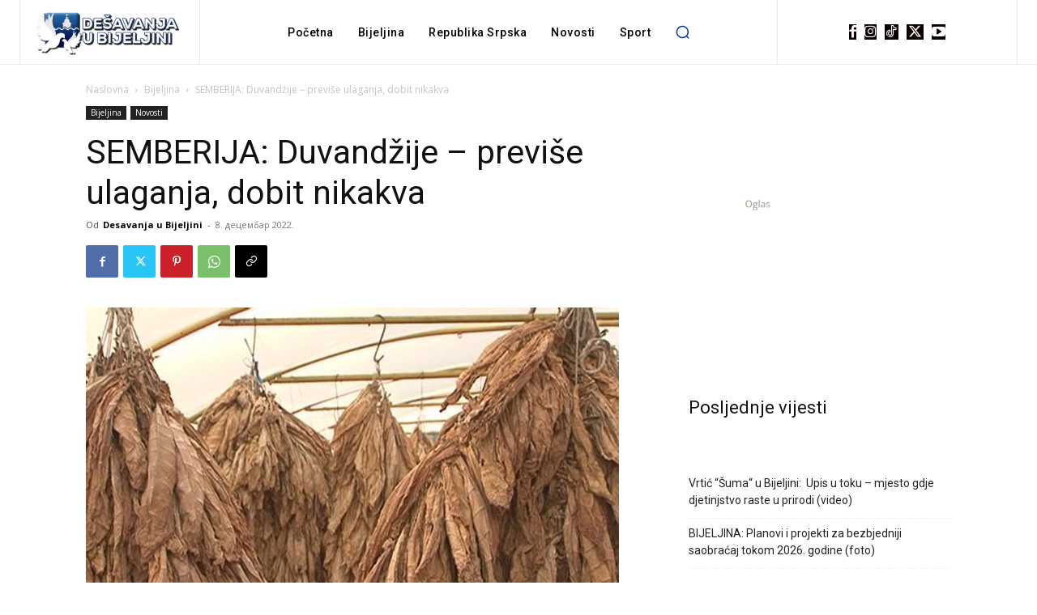

--- FILE ---
content_type: text/html; charset=utf-8
request_url: https://www.google.com/recaptcha/api2/aframe
body_size: 268
content:
<!DOCTYPE HTML><html><head><meta http-equiv="content-type" content="text/html; charset=UTF-8"></head><body><script nonce="6K18FmfAdOG-SrvfHIwWXQ">/** Anti-fraud and anti-abuse applications only. See google.com/recaptcha */ try{var clients={'sodar':'https://pagead2.googlesyndication.com/pagead/sodar?'};window.addEventListener("message",function(a){try{if(a.source===window.parent){var b=JSON.parse(a.data);var c=clients[b['id']];if(c){var d=document.createElement('img');d.src=c+b['params']+'&rc='+(localStorage.getItem("rc::a")?sessionStorage.getItem("rc::b"):"");window.document.body.appendChild(d);sessionStorage.setItem("rc::e",parseInt(sessionStorage.getItem("rc::e")||0)+1);localStorage.setItem("rc::h",'1768739104120');}}}catch(b){}});window.parent.postMessage("_grecaptcha_ready", "*");}catch(b){}</script></body></html>